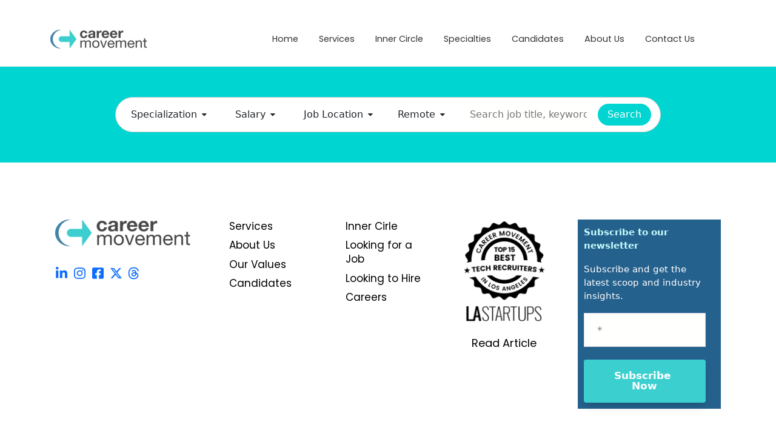

--- FILE ---
content_type: text/html; charset=UTF-8
request_url: https://careermovement.com/jobs?Title=&Location=Dallas
body_size: 17756
content:
<!doctype html><html lang="en"><head>
    <meta charset="utf-8">
    <title>Jobs</title>
		
		  <link rel="shortcut icon" href="https://careermovement.com/hubfs/cm%20icon.jpg">
		
    <meta name="description" content="View the latest job openings available through Career Movement. Apply today and take the next step in your career journey.">
    
		
    
<meta name="viewport" content="width=device-width, initial-scale=1">

    
    <meta property="og:description" content="View the latest job openings available through Career Movement. Apply today and take the next step in your career journey.">
    <meta property="og:title" content="Jobs">
    <meta name="twitter:description" content="View the latest job openings available through Career Movement. Apply today and take the next step in your career journey.">
    <meta name="twitter:title" content="Jobs">

    

    
    <style>
a.cta_button{-moz-box-sizing:content-box !important;-webkit-box-sizing:content-box !important;box-sizing:content-box !important;vertical-align:middle}.hs-breadcrumb-menu{list-style-type:none;margin:0px 0px 0px 0px;padding:0px 0px 0px 0px}.hs-breadcrumb-menu-item{float:left;padding:10px 0px 10px 10px}.hs-breadcrumb-menu-divider:before{content:'›';padding-left:10px}.hs-featured-image-link{border:0}.hs-featured-image{float:right;margin:0 0 20px 20px;max-width:50%}@media (max-width: 568px){.hs-featured-image{float:none;margin:0;width:100%;max-width:100%}}.hs-screen-reader-text{clip:rect(1px, 1px, 1px, 1px);height:1px;overflow:hidden;position:absolute !important;width:1px}
</style>

<link rel="stylesheet" href="https://careermovement.com/hubfs/hub_generated/template_assets/1/186295109526/1768265686923/template_main.min.css">
<link rel="stylesheet" href="https://cdnjs.cloudflare.com/ajax/libs/font-awesome/5.15.1/css/all.min.css">
<link rel="stylesheet" href="https://careermovement.com/hubfs/hub_generated/template_assets/1/186317730727/1768265680413/template_child.min.css">
<link rel="stylesheet" href="https://7052064.fs1.hubspotusercontent-na1.net/hubfs/7052064/hub_generated/module_assets/1/-2712622/1768256384647/module_search_input.min.css">

<style>
  #hs_cos_wrapper_site_search .hs-search-field__bar>form { border-radius:px; }

#hs_cos_wrapper_site_search .hs-search-field__bar>form>label {}

#hs_cos_wrapper_site_search .hs-search-field__bar>form>.hs-search-field__input { border-radius:px; }

#hs_cos_wrapper_site_search .hs-search-field__button { border-radius:px; }

#hs_cos_wrapper_site_search .hs-search-field__button:hover,
#hs_cos_wrapper_site_search .hs-search-field__button:focus {}

#hs_cos_wrapper_site_search .hs-search-field__button:active {}

#hs_cos_wrapper_site_search .hs-search-field--open .hs-search-field__suggestions { border-radius:px; }

#hs_cos_wrapper_site_search .hs-search-field--open .hs-search-field__suggestions a {}

#hs_cos_wrapper_site_search .hs-search-field--open .hs-search-field__suggestions a:hover {}

</style>

<style>
  @font-face {
    font-family: "Roboto";
    font-weight: 400;
    font-style: normal;
    font-display: swap;
    src: url("/_hcms/googlefonts/Roboto/regular.woff2") format("woff2"), url("/_hcms/googlefonts/Roboto/regular.woff") format("woff");
  }
  @font-face {
    font-family: "Roboto";
    font-weight: 700;
    font-style: normal;
    font-display: swap;
    src: url("/_hcms/googlefonts/Roboto/700.woff2") format("woff2"), url("/_hcms/googlefonts/Roboto/700.woff") format("woff");
  }
  @font-face {
    font-family: "Roboto";
    font-weight: 700;
    font-style: normal;
    font-display: swap;
    src: url("/_hcms/googlefonts/Roboto/700.woff2") format("woff2"), url("/_hcms/googlefonts/Roboto/700.woff") format("woff");
  }
  @font-face {
    font-family: "Source Serif Pro";
    font-weight: 400;
    font-style: normal;
    font-display: swap;
    src: url("/_hcms/googlefonts/Source_Serif_Pro/regular.woff2") format("woff2"), url("/_hcms/googlefonts/Source_Serif_Pro/regular.woff") format("woff");
  }
  @font-face {
    font-family: "Source Serif Pro";
    font-weight: 700;
    font-style: normal;
    font-display: swap;
    src: url("/_hcms/googlefonts/Source_Serif_Pro/700.woff2") format("woff2"), url("/_hcms/googlefonts/Source_Serif_Pro/700.woff") format("woff");
  }
  @font-face {
    font-family: "Poppins";
    font-weight: 500;
    font-style: normal;
    font-display: swap;
    src: url("/_hcms/googlefonts/Poppins/500.woff2") format("woff2"), url("/_hcms/googlefonts/Poppins/500.woff") format("woff");
  }
  @font-face {
    font-family: "Poppins";
    font-weight: 400;
    font-style: normal;
    font-display: swap;
    src: url("/_hcms/googlefonts/Poppins/regular.woff2") format("woff2"), url("/_hcms/googlefonts/Poppins/regular.woff") format("woff");
  }
  @font-face {
    font-family: "Poppins";
    font-weight: 700;
    font-style: normal;
    font-display: swap;
    src: url("/_hcms/googlefonts/Poppins/700.woff2") format("woff2"), url("/_hcms/googlefonts/Poppins/700.woff") format("woff");
  }
</style>

<!-- Editor Styles -->
<style id="hs_editor_style" type="text/css">
.footer-global-row-0-force-full-width-section > .row-fluid {
  max-width: none !important;
}
/* HubSpot Non-stacked Media Query Styles */
@media (min-width:768px) {
  .footer-global-row-0-vertical-alignment > .row-fluid {
    display: -ms-flexbox !important;
    -ms-flex-direction: row;
    display: flex !important;
    flex-direction: row;
  }
  .footer-global-module-1-vertical-alignment {
    display: -ms-flexbox !important;
    -ms-flex-direction: column !important;
    -ms-flex-pack: center !important;
    display: flex !important;
    flex-direction: column !important;
    justify-content: center !important;
  }
  .footer-global-module-1-vertical-alignment > div {
    flex-shrink: 0 !important;
  }
}
/* HubSpot Styles (default) */
.footer-global-row-0-padding {
  padding-top: 0px !important;
  padding-bottom: 0px !important;
  padding-left: 0px !important;
  padding-right: 0px !important;
}
</style>
    
  <script data-search_input-config="config_site_search" type="application/json">
  {
    "autosuggest_results_message": "Results for \u201C[[search_term]]\u201D",
    "autosuggest_no_results_message": "There are no autosuggest results for \u201C[[search_term]]\u201D",
    "sr_empty_search_field_message": "There are no suggestions because the search field is empty.",
    "sr_autosuggest_results_message": "There are currently [[number_of_results]] auto-suggested results for [[search_term]]. Navigate to the results list by pressing the down arrow key, or press return to search for all results.",
    "sr_search_field_aria_label": "This is a search field with an auto-suggest feature attached.",
    "sr_search_button_aria_label": "Search"
  }
  </script>

  <script id="hs-search-input__valid-content-types" type="application/json">
    [
      
        "SITE_PAGE",
      
        "LANDING_PAGE",
      
        "BLOG_POST",
      
        "LISTING_PAGE",
      
        "KNOWLEDGE_ARTICLE",
      
        "HS_CASE_STUDY"
      
    ]
  </script>


    
    <link rel="canonical" href="https://careermovement.com/jobs">

<!-- Google tag (gtag.js) -->
<script async src="https://www.googletagmanager.com/gtag/js?id=G-2ZSY7Y5QNH"></script>
<script>
  window.dataLayer = window.dataLayer || [];
  function gtag(){dataLayer.push(arguments);}
  gtag('js', new Date());

  gtag('config', 'G-2ZSY7Y5QNH');
</script>

<style>
  .card-hover:hover {
    background-color: #c5fbfb;
  }
  
  .icon-box-module.card-hover {
  cursor: pointer;
}

  
</style>
<meta property="og:image" content="https://careermovement.com/hubfs/AI-Generated%20Media/Images/View%20the%20latest%20job%20openings%20available%20through%20Career%20Movement%20Apply%20today%20and%20take%20the%20next%20step%20in%20your%20career%20journey.jpeg">
<meta property="og:image:width" content="1024">
<meta property="og:image:height" content="1024">

<meta name="twitter:image" content="https://careermovement.com/hubfs/AI-Generated%20Media/Images/View%20the%20latest%20job%20openings%20available%20through%20Career%20Movement%20Apply%20today%20and%20take%20the%20next%20step%20in%20your%20career%20journey.jpeg">


<meta property="og:url" content="https://careermovement.com/jobs">
<meta name="twitter:card" content="summary_large_image">
<meta http-equiv="content-language" content="en">





<style>
a[href="https://careermovement.com/jobs"] {
  display: none !important;
}
</style>

  <meta name="generator" content="HubSpot"></head>
	
	
	
	
	
	
	
	
	

	
	
	  
	
	
		
  <body class="template-header-default">
    <div class="body-wrapper   hs-content-id-186810478705 hs-site-page page ">
		  
			
			<div data-global-resource-path="Career_Movement_Hatch/templates/partials/header.html">
  <a href="#main-content" class="header_skip">Skip to content</a>

 


  

		

  













<header>
	
	
		
	
	
	
	
	<div class="header header-sticky-scroll border-b bg-white text-default">
		<div class="container h-full">
			<div class="flex items-stretch justify-between h-full">
				<div class="flex items-center py-2">
					<div class="header-logo">
						
						<a href="//careermovement.com/?hsLang=en" id="hs-link-hatch_header_" style="border-width:0px;border:0px;"><img src="https://careermovement.com/hs-fs/hubfs/Logos/career_movement_logo.png?width=161&amp;height=32&amp;name=career_movement_logo.png" class="hs-image-widget " height="32" style="height: auto;width:161px;border-width:0px;border:0px;" width="161" alt="career_movement_logo" title="career_movement_logo" loading="" srcset="https://careermovement.com/hs-fs/hubfs/Logos/career_movement_logo.png?width=81&amp;height=16&amp;name=career_movement_logo.png 81w, https://careermovement.com/hs-fs/hubfs/Logos/career_movement_logo.png?width=161&amp;height=32&amp;name=career_movement_logo.png 161w, https://careermovement.com/hs-fs/hubfs/Logos/career_movement_logo.png?width=242&amp;height=48&amp;name=career_movement_logo.png 242w, https://careermovement.com/hs-fs/hubfs/Logos/career_movement_logo.png?width=322&amp;height=64&amp;name=career_movement_logo.png 322w, https://careermovement.com/hs-fs/hubfs/Logos/career_movement_logo.png?width=403&amp;height=80&amp;name=career_movement_logo.png 403w, https://careermovement.com/hs-fs/hubfs/Logos/career_movement_logo.png?width=483&amp;height=96&amp;name=career_movement_logo.png 483w" sizes="(max-width: 161px) 100vw, 161px"></a>
					</div>
					<div class="header-inverted-logo">
						
						<a href="//careermovement.com/?hsLang=en" id="hs-link-hatch_header_" style="border-width:0px;border:0px;"><img src="https://careermovement.com/hs-fs/hubfs/careermovement-logo.png?width=161&amp;height=32&amp;name=careermovement-logo.png" class="hs-image-widget " height="32" style="height: auto;width:161px;border-width:0px;border:0px;" width="161" alt="careermovement-logo" title="careermovement-logo" loading="" srcset="https://careermovement.com/hs-fs/hubfs/careermovement-logo.png?width=81&amp;height=16&amp;name=careermovement-logo.png 81w, https://careermovement.com/hs-fs/hubfs/careermovement-logo.png?width=161&amp;height=32&amp;name=careermovement-logo.png 161w, https://careermovement.com/hs-fs/hubfs/careermovement-logo.png?width=242&amp;height=48&amp;name=careermovement-logo.png 242w, https://careermovement.com/hs-fs/hubfs/careermovement-logo.png?width=322&amp;height=64&amp;name=careermovement-logo.png 322w, https://careermovement.com/hs-fs/hubfs/careermovement-logo.png?width=403&amp;height=80&amp;name=careermovement-logo.png 403w, https://careermovement.com/hs-fs/hubfs/careermovement-logo.png?width=483&amp;height=96&amp;name=careermovement-logo.png 483w" sizes="(max-width: 161px) 100vw, 161px"></a>
					</div>
				</div>
				<div class="header-menu inline-flex items-center mb:ml-4 flex-row-reverse ds:flex-row">
					
					
						<div class="hs-menu-wrapper tb:mr-8">

							
							<ul>
								
								
								  
									<li class="hs-menu-item hs-menu-depth-1   "><a href="https://careermovement.com">Home</a>
										
										
										
	
	
	

									</li>
								
								  
									<li class="hs-menu-item hs-menu-depth-1  hs-item-has-children "><a href="https://careermovement.com/services">Services</a>
										
										
											<ul class="hs-menu-children-wrapper">
												
													<li class="hs-menu-item hs-menu-depth-2  "><a href="https://careermovement.com/services#contingency-search">Contingency</a>
														
												  </li>
												
													<li class="hs-menu-item hs-menu-depth-2  "><a href="https://careermovement.com/services#retained-search">Retained</a>
														
												  </li>
												
													<li class="hs-menu-item hs-menu-depth-2  "><a href="https://careermovement.com/services#contract-temporary-hire">Contract / Temporary Hire</a>
														
												  </li>
												
											</ul>
										
										
	
	
	

									</li>
								
								  
									<li class="hs-menu-item hs-menu-depth-1   "><a href="https://careermovement.com/inner-circle">Inner Circle</a>
										
										
										
	
	
	

									</li>
								
								  
									<li class="hs-menu-item hs-menu-depth-1  hs-item-has-children "><a href="">Specialties</a>
										
										
											<ul class="hs-menu-children-wrapper">
												
													<li class="hs-menu-item hs-menu-depth-2  "><a href="https://careermovement.com/tech">Technology</a>
														
												  </li>
												
													<li class="hs-menu-item hs-menu-depth-2  "><a href="https://careermovement.com/finance">Finance</a>
														
												  </li>
												
													<li class="hs-menu-item hs-menu-depth-2  "><a href="https://careermovement.com/legal">Legal</a>
														
												  </li>
												
													<li class="hs-menu-item hs-menu-depth-2  "><a href="https://careermovement.com/sales">Sales</a>
														
												  </li>
												
											</ul>
										
										
	
	
	

									</li>
								
								  
									<li class="hs-menu-item hs-menu-depth-1   "><a href="https://careermovement.com/candidates">Candidates</a>
										
										
										
	
	
	

									</li>
								
								  
									<li class="hs-menu-item hs-menu-depth-1  hs-item-has-children "><a href="https://careermovement.com/about-us">About Us</a>
										
										
											<ul class="hs-menu-children-wrapper">
												
													<li class="hs-menu-item hs-menu-depth-2  "><a href="https://careermovement.com/about-us">About Us</a>
														
												  </li>
												
													<li class="hs-menu-item hs-menu-depth-2  "><a href="https://careermovement.com/our-values">Our Values</a>
														
												  </li>
												
											</ul>
										
										
	
	
	

									</li>
								
								  
									<li class="hs-menu-item hs-menu-depth-1  hs-item-has-children "><a href="https://careermovement.com/about-us">Contact Us</a>
										
										
											<ul class="hs-menu-children-wrapper">
												
													<li class="hs-menu-item hs-menu-depth-2  "><a href="https://43896045.hs-sites.com/hiring">I'm Hiring</a>
														
												  </li>
												
													<li class="hs-menu-item hs-menu-depth-2  "><a href="https://careermovement.com/looking-for-a-job">I’m a Jobseeker</a>
														
												  </li>
												
											</ul>
										
										
	
	
	

									</li>
								
								
								<li class="tb:hidden">
									
									  <a href="https://careermovement.com/jobs" class="btn btn-m btn-solid btn-primary text-white fill-white">Job Search</a>
									
								</li>
								
							</ul>
							
						</div>
					
					
					<div class="header-menu-right flex items-center py-4">
						
							<div class="header_language-switcher-wrapper"></div>
						
						
            
							
								<a href="https://careermovement.com/jobs" class="btn btn-m btn-solid btn-primary text-white fill-white ml-4 tb:ml-12 hidden ds:block">Job Search</a>
							
						
					</div>
					
				</div>
			</div>
		</div>
	</div>
	

</header>

		
			<div class="header-hidden hidden">
				
			</div>

			<div class="header-search-trigger flex items-center hidden">
				<svg version="1.0" xmlns="http://www.w3.org/2000/svg" viewbox="0 0 512 512" aria-hidden="true"><g id="search1_layer"><path d="M505 442.7L405.3 343c-4.5-4.5-10.6-7-17-7H372c27.6-35.3 44-79.7 44-128C416 93.1 322.9 0 208 0S0 93.1 0 208s93.1 208 208 208c48.3 0 92.7-16.4 128-44v16.3c0 6.4 2.5 12.5 7 17l99.7 99.7c9.4 9.4 24.6 9.4 33.9 0l28.3-28.3c9.4-9.4 9.4-24.6.1-34zM208 336c-70.7 0-128-57.2-128-128 0-70.7 57.2-128 128-128 70.7 0 128 57.2 128 128 0 70.7-57.2 128-128 128z" /></g></svg>
			</div>

			<div class="header-search">
				<div class="relative">
					<div class="header-search_top block absolute">
						<div class="header-search-close">
							<div class="hamburger hamburger--slider js-hamburger is-active flex items-center justify-center h-full">
								<div class="hamburger-box">
									<div class="hamburger-inner"></div>
								</div>
							</div>
						</div>
					</div>
					<div id="hs_cos_wrapper_site_search" class="hs_cos_wrapper hs_cos_wrapper_widget hs_cos_wrapper_type_module" style="" data-hs-cos-general-type="widget" data-hs-cos-type="module">












  












<div class="hs-search-field">
    <div class="hs-search-field__bar hs-search-field__bar--button-inline  ">
      <form data-hs-do-not-collect="true" class="hs-search-field__form" action="/hs-search-results">

        <label class="hs-search-field__label show-for-sr" for="site_search-input">This is a search field with an auto-suggest feature attached.</label>

        <input role="combobox" aria-expanded="false" aria-controls="autocomplete-results" aria-label="This is a search field with an auto-suggest feature attached." type="search" class="hs-search-field__input" id="site_search-input" name="q" autocomplete="off" aria-autocomplete="list" placeholder="Search">

        
          
            <input type="hidden" name="type" value="SITE_PAGE">
          
        
          
        
          
            <input type="hidden" name="type" value="BLOG_POST">
          
        
          
            <input type="hidden" name="type" value="LISTING_PAGE">
          
        
          
        
          
        

        

        <button class="hs-search-field__button " aria-label="Search"> </button>
        <div class="hs-search-field__suggestions-container ">
          <ul id="autocomplete-results" role="listbox" aria-label="term" class="hs-search-field__suggestions">
            
              <li role="option" tabindex="-1" aria-posinset="1" aria-setsize="0" class="results-for show-for-sr">There are no suggestions because the search field is empty.</li>
            
          </ul>
        </div>
      </form>
    </div>
    <div id="sr-messenger" class="hs-search-sr-message-container show-for-sr" role="status" aria-live="polite" aria-atomic="true">
    </div>
</div>

</div>
				</div>
			</div>

		
	

</div>
			
			
			<div id="main-content">
				


  
    <meta charset="utf-8">
    <meta name="viewport" content="width=device-width, initial-scale=1">
    <!-- Load jQuery synchronously -->
    <script src="https://code.jquery.com/jquery-3.6.0.min.js"></script>
    <!-- Optionally call noConflict if needed -->
    <script>
      var $j = jQuery.noConflict();
    </script>

    <!-- Include Select2 CSS (if needed) -->
    <link href="https://cdn.jsdelivr.net/npm/select2@4.1.0-rc.0/dist/css/select2.min.css" rel="stylesheet">
    <!-- Bootstrap 5.2 CSS -->
    <link href="https://cdn.jsdelivr.net/npm/bootstrap@5.2.0/dist/css/bootstrap.min.css" rel="stylesheet">
    <!-- Bootstrap-select CSS -->
    <link rel="stylesheet" href="https://cdn.jsdelivr.net/npm/bootstrap-select@1.14.0-beta2/dist/css/bootstrap-select.min.css">
    <!-- Bootstrap Icons -->
    <link href="https://cdn.jsdelivr.net/npm/bootstrap-icons@1.8.1/font/bootstrap-icons.css" rel="stylesheet">
    <!-- Font Awesome for icons -->
    <link rel="stylesheet" href="https://cdnjs.cloudflare.com/ajax/libs/font-awesome/4.7.0/css/font-awesome.min.css">

    <style>
      .page-link {
        color: #000 !important;
      }
      body {
        margin-top: 20px;
      }
      /**************************************************
       * NEW STYLES for combined filters + search bar
       **************************************************/
      #filtersAndSearchContainer {
        max-width: 900px;
        margin: 0 auto;
        display: flex;
        flex-wrap: wrap;
        align-items: center;
        background: #fff;
        border: 1px solid #ccc;
        border-radius: 999px;
        padding: 5px 10px;
      }
      .filter-item {
        position: relative;
        margin: 5px;
      }
      .dropdown-toggle {
        border: none;
        background: transparent;
        padding: 6px 10px;
        border-radius: 999px;
        cursor: pointer;
        display: flex;
        align-items: center;
        justify-content: center;
        text-align: center;
        font-size: 0.95rem;
        min-width: 120px;
        transition: border-color 0.3s, box-shadow 0.3s;
      }
      .dropdown-toggle.filter-changed {
        border: 1px solid #00d5d1 !important;
        box-shadow: 0 0 0 1px #00d5d1;
        border-radius: 999px;
      }
      .dropdown-toggle::after {
        content: none !important;
      }
      .dropdown-toggle i.fa-caret-down {
        margin-left: 8px;
        font-size: 0.8rem;
      }
      .dropdown-menu {
        position: absolute;
        top: calc(100% + 4px);
        left: 0;
        background: #fff;
        border: 1px solid #ccc;
        border-radius: 6px;
        padding: 10px;
        display: none;
        z-index: 1000;
        max-height: 300px;
        overflow-y: auto;
      }
      .dropdown-menu label {
        display: block;
        padding: 5px;
        cursor: pointer;
        white-space: nowrap;
      }
      .dropdown-menu label:hover {
        background: #f0f0f0;
      }
      .dropdown-menu label.city-option,
      .dropdown-menu label.work-option {
        margin-left: 20px;
      }
      #jobSearchBar {
        display: flex;
        align-items: center;
        margin: 5px;
        flex: 1;
      }
      #jobSearchInput {
        border: none;
        outline: none;
        width: 100%;
        padding: 6px 10px;
        border-radius: 999px;
        font-size: 0.95rem;
      }
      #searchButton {
        background-color: #00d5d1;
        color: #fff;
        border: none;
        border-radius: 999px;
        padding: 6px 16px;
        font-size: 0.95rem;
        cursor: pointer;
        margin-left: 8px;
      }
      .filter-container{
        background-color: #00d5d1;
        padding-top: 50px;
        padding-bottom: 50px;
      }
      /**************************************************
       * STYLES FOR THE JOB CARDS AND OTHER CONTENT
       **************************************************/
      .job-card {
        position: relative;
        transition: transform 0.3s ease, box-shadow 0.3s ease;
        max-width: 708px;
        margin-left: auto;
        margin-right: auto;
      }
      .job-card:hover {
        transform: translateY(-5px);
        box-shadow: 0 4px 15px rgba(0, 0, 0, 0.2);
      }
      .job-title {
        color: #000;
      }
      .job-card:hover .job-title {
        color: #00d5d1;
      }
      .job-title-link {
        text-decoration: none;
        color: inherit;
      }
      .job-title-link:hover,
      .job-title-link:focus,
      .job-title-link:active {
        text-decoration: none;
        color: inherit;
      }
      .shadow {
        box-shadow: 0 0 3px rgba(53, 64, 78, 0.2) !important;
      }
      .rounded {
        border-radius: 5px !important;
      }
      .bg-light {
        background-color: #f7f8fa !important;
      }
      .highlight {
        background-color: yellow;
      }
      .pagination li a,
      .pagination li span {
        color: #ED5E21;
      }
      .mb-2 {
        margin-bottom: 0.5rem !important;
      }
      .mb-3 {
        margin-bottom: 1rem !important;
      }
      .badge {
        padding: 5px 8px;
        border-radius: 6px;
        letter-spacing: 0.5px;
        font-size: 12px;
        margin-right: 5px;
      }
      .badge.featured-emblem {
        position: absolute;
        top: 10px;
        right: 10px;
        font-size: 0.75rem;
        color: #fff;
        background: #4383a6;
        padding: 6px 8px;
      }
      .btn {
        padding: 8px 20px;
        font-size: 16px;
        letter-spacing: 0.5px;
        font-weight: 600;
        border-radius: 5px;
        transition: all 0.3s;
      }
      a {
        text-decoration: none;
      }
      #popupOverlay {
        display: none;
        position: fixed;
        top: 0; left: 0;
        width: 100%; height: 100%;
        background: rgba(0, 0, 0, 0.5);
        z-index: 999;
      }
      #jobDetailModal {
        display: none;
        position: fixed;
        top: 50%; left: 50%;
        transform: translate(-50%, -50%);
        background: #fff;
        width: 90%;
        max-width: 900px;
        height: 80%;
        z-index: 1000;
        padding: 20px;
        box-sizing: border-box;
        border-radius: 8px;
        overflow: hidden;
      }
      #closeModal {
        float: right;
        margin-bottom: 10px;
        background: #00d5d1;
        color: #fff;
        border: none;
        padding: 8px 12px;
        cursor: pointer;
        border-radius: 4px;
      }
      #closeModal:hover {
        background-color: black;
      }
      #jobDetailIframe {
        width: 100%;
        height: calc(100% - 40px);
        border: none;
      }
      .job-meta {
        display: flex;
        justify-content: space-between;
        align-items: center;
        margin-top: 15px;
        border-top: 1px solid #e0e0e0;
        padding-top: 10px;
        flex-wrap: wrap;
      }
      .job-meta-left,
      .job-meta-right {
        display: flex;
        align-items: center;
        flex-wrap: wrap;
      }
      .job-meta-left .job-salary,
      .job-meta-right .job-posted {
        margin-right: 15px;
      }
      .job-meta i {
        margin-right: 5px;
        vertical-align: middle;
      }
      @media (max-width: 576px) {
        #filtersAndSearchContainer {
          flex-direction: column;
          border-radius: 15px;
        }
        .filter-item,
        #jobSearchBar {
          margin: 5px 0;
          width: 100%;
        }
      }
    </style>
  


  <div class="filter-container">
    <div id="filtersAndSearchContainer">
      <div class="dropdown filter-item" id="specialtyDropdownContainer">
        <div class="dropdown-toggle" id="specialtySelected" onclick="toggleDropdown('specialtyDropdownMenu')">
          Specialization
          <i class="fa fa-caret-down"></i>
        </div>
        <div class="dropdown-menu" id="specialtyDropdownMenu">
          <label>
            <input type="checkbox" name="specialty" value="All" checked>
            All
          </label>
          <label>
            <input type="checkbox" name="specialty" value="Accounting &amp; Finance">
            Accounting &amp; Finance
          </label>
          <label>
            <input type="checkbox" name="specialty" value="Sales &amp; Marketing">
            Sales &amp; Marketing
          </label>
          <label>
            <input type="checkbox" name="specialty" value="Technology">
            Technology
          </label>
          <label>
            <input type="checkbox" name="specialty" value="Executive">
            Executive
          </label>
          <label>
            <input type="checkbox" name="specialty" value="Legal">
            Legal
          </label>
          <!-- New checkbox for Other specialization -->
          <label>
            <input type="checkbox" name="specialty" value="Other">
            Other
          </label>
        </div>
      </div>

      <div class="dropdown filter-item" id="salaryDropdownContainer">
        <div class="dropdown-toggle" id="salarySelected" onclick="toggleDropdown('salaryDropdownMenu')">
          Salary
          <i class="fa fa-caret-down"></i>
        </div>
        <div class="dropdown-menu" id="salaryDropdownMenu">
          <label>
            <input type="checkbox" name="salary" value="All" checked>
            All
          </label>
          <label>
            <input type="checkbox" name="salary" value="$50,000+">
            $50,000+
          </label>
          <label>
            <input type="checkbox" name="salary" value="$75,000+">
            $75,000+
          </label>
          <label>
            <input type="checkbox" name="salary" value="$100,000+">
            $100,000+
          </label>
          <label>
            <input type="checkbox" name="salary" value="$120,000+">
            $120,000+
          </label>
          <label>
            <input type="checkbox" name="salary" value="$150,000+">
            $150,000+
          </label>
        </div>
      </div>

      <div class="dropdown filter-item" id="locationDropdownContainer">
        <div class="dropdown-toggle" id="locationSelected" onclick="toggleDropdown('locationDropdownMenu')">
          Job Location
          <i class="fa fa-caret-down"></i>
        </div>
        <div class="dropdown-menu" id="locationDropdownMenu">
          <!-- Dynamic location filters with counts will be populated here -->
        </div>
      </div>

      <div class="dropdown filter-item" id="workLocationDropdownContainer">
        <div class="dropdown-toggle" id="workLocationSelected" onclick="toggleDropdown('workLocationDropdownMenu')">
          Remote
          <i class="fa fa-caret-down"></i>
        </div>
        <div class="dropdown-menu" id="workLocationDropdownMenu">
          <label>
            <input type="checkbox" name="workLocation" value="All" checked>
            All
          </label>
          <label>
            <input type="checkbox" name="workLocation" value="On-site">
            On-site
          </label>
          <label>
            <input type="checkbox" name="workLocation" value="Hybrid">
            Hybrid
          </label>
          <label>
            <input type="checkbox" name="workLocation" value="Remote">
            Remote
          </label>
        </div>
      </div>

      <div id="jobSearchBar">
        <input type="text" id="jobSearchInput" placeholder="Search job title, keyword, etc.">
        <button id="searchButton">Search</button>
      </div>
    </div>
  </div>
  <div class="container" style="padding-left:15px; padding-right:15px;">
    <div class="row">
      <div class="col-12 mt-4 pt-2">
        <div id="cr-main-widget" data-org_name="careermovement" data-config="pw_ShowOnly=all;
             pw_ShowJobsAs=list;
             pw_GroupJobsBy=none;
             pw_ShowLocationFilter=true;
             pw_ShowTagsFilter=true;
             pw_HyperlinksOpenAs=_self;"></div>
        <div id="paginationContainer" class="mt-4"></div>
      </div>
    </div>

    <div class="col-12 mt-4 pt-2 d-block d-md-none text-center">
      <a href="#" class="btn btn-primary">View more Jobs 
        <svg xmlns="http://www.w3.org/2000/svg" width="24" height="24" fill="none" stroke="currentColor" stroke-width="2" stroke-linecap="round" stroke-linejoin="round">
          <line x1="5" y1="12" x2="19" y2="12"></line>
          <polyline points="12 5 19 12 12 19"></polyline>
        </svg>
      </a>
    </div>
  </div>

  <div id="popupOverlay"></div>
  <div id="jobDetailModal">
    <button id="closeModal">Close</button>
    <iframe id="jobDetailIframe"></iframe>
  </div>

  <!-- Load additional libraries -->
  <script type="text/javascript" src="https://app.crelate.com/dist/candidateportal/libs-widget.all.min.js?v=1741019898"></script>
  <script src="https://cdn.jsdelivr.net/npm/bootstrap-select@1.14.0-beta2/dist/js/bootstrap-select.min.js"></script>

  <!-- MAIN SCRIPT: All the job filtering + pagination logic -->
  <script>
    // Map state abbreviations to full names
    const stateNames = {
      "AL": "Alabama", "AK": "Alaska", "AZ": "Arizona", "AR": "Arkansas",
      "CA": "California", "CO": "Colorado", "CT": "Connecticut", "DE": "Delaware",
      "FL": "Florida", "GA": "Georgia", "HI": "Hawaii", "ID": "Idaho",
      "IL": "Illinois", "IN": "Indiana", "IA": "Iowa", "KS": "Kansas",
      "KY": "Kentucky", "LA": "Louisiana", "ME": "Maine", "MD": "Maryland",
      "MA": "Massachusetts", "MI": "Michigan", "MN": "Minnesota", "MS": "Mississippi",
      "MO": "Missouri", "MT": "Montana", "NE": "Nebraska", "NV": "Nevada",
      "NH": "New Hampshire", "NJ": "New Jersey", "NM": "New Mexico", "NY": "New York",
      "NC": "North Carolina", "ND": "North Dakota", "OH": "Ohio", "OK": "Oklahoma",
      "OR": "Oregon", "PA": "Pennsylvania", "RI": "Rhode Island", "SC": "South Carolina",
      "SD": "South Dakota", "TN": "Tennessee", "TX": "Texas", "UT": "Utah",
      "VT": "Vermont", "VA": "Virginia", "WA": "Washington", "WV": "West Virginia",
      "WI": "Wisconsin", "WY": "Wyoming"
    };

    // Helper: extract a numeric salary from a string (e.g., "$120,000+" => 120000)
    function extractSalary(salaryStr) {
      if (!salaryStr) return 0;
      let match = salaryStr.match(/[\d,]+/);
      if (match) {
        return parseInt(match[0].replace(/,/g, ''));
      }
      return 0;
    }

    function toggleDropdown(menuId) {
      var menu = document.getElementById(menuId);
      menu.style.display = (menu.style.display === "block") ? "none" : "block";
    }

    // Helper function to get filtered jobs excluding one filter group.
    function getFilteredJobs(excludeGroup) {
      let searchQuery = $j("#jobSearchInput").val().toLowerCase();
      let selectedSpecialties = $j("input[name='specialty']:checked").map(function(){ return this.value; }).get();
      let selectedSalaries = $j("input[name='salary']:checked").map(function(){ return this.value; }).get();
      let selectedLocations = $j("input[name='location']:checked").map(function(){ return this.value; }).get();
      let selectedWorkLocations = $j("input[name='workLocation']:checked").map(function(){ return this.value; }).get();

      return window.allJobs.filter(function(job) {
        let match = true;
        if (searchQuery) {
          let combined = (job.jobTitle + " " + job.jobDescription + " " + job.metadata).toLowerCase();
          if (combined.indexOf(searchQuery) === -1) match = false;
        }
        if (excludeGroup !== "specialty") {
          if (!selectedSpecialties.includes("All")) {
            let specs = selectedSpecialties.map(s => s.toLowerCase());
            if (!specs.includes(job.specialization.toLowerCase())) {
              match = false;
            }
          }
        }
        if (excludeGroup !== "salary") {
          if (!selectedSalaries.includes("All")) {
            let jobSalary = extractSalary(job.salaryRange);
            let salaryMatch = false;
            for (let s of selectedSalaries) {
              if (s !== "All") {
                let threshold = extractSalary(s);
                if (jobSalary >= threshold) {
                  salaryMatch = true;
                  break;
                }
              }
            }
            if (!salaryMatch) match = false;
          }
        }
        if (excludeGroup !== "location") {
          if (!selectedLocations.includes("All")) {
            let locs = selectedLocations.map(l => l.toLowerCase());
            if (!(locs.includes(job.state.toLowerCase()) || locs.includes(job.city.toLowerCase()))) {
              match = false;
            }
          }
        }
        if (excludeGroup !== "workLocation") {
          if (!selectedWorkLocations.includes("All")) {
            let workLocs = selectedWorkLocations.map(w => w.toLowerCase());
            if (!workLocs.includes(job.workLocation.toLowerCase())) {
              match = false;
            }
          }
        }
        return match;
      });
    }

    $j(document).ready(function() {
      $j("#cr-main-widget").hide();

      // Variable to hold the effective salary threshold set by the user.
      let effectiveSalaryThreshold = null;

      // Real time search: trigger filtering on keyup and on Search button click
      $j("#jobSearchInput").on("keyup", function() {
        window.currentPage = 1;
        filterAndRenderJobs();
      });
      $j("#searchButton").on("click", function() {
        window.currentPage = 1;
        filterAndRenderJobs();
      });

      function highlightText(text, query) {
        if (!query) return text;
        const words = query.trim().split(/\s+/).filter(Boolean);
        if (!words.length) return text;
        const pattern = new RegExp('(' + words.join('|') + ')', 'gi');
        return text.replace(pattern, '<span class="highlight">$1</span>');
      }

      function updateFilterToggleHighlight(filterName) {
        const checkboxes = $j(`input[name='${filterName}']:checked`);
        const toggleElement = document.getElementById(filterName + "Selected");
        if(!toggleElement) return;
        if(checkboxes.length === 1 && checkboxes.val() === "All") {
          toggleElement.classList.remove("filter-changed");
        } else {
          toggleElement.classList.add("filter-changed");
        }
      }

      $j(document).on("change", "input[name='specialty']", function(e) {
        e.stopPropagation();
        if (this.value === "All" && this.checked) {
          $j("input[name='specialty']").not(this).prop("checked", false);
        } else if (this.value !== "All" && this.checked) {
          $j("input[name='specialty'][value='All']").prop("checked", false);
        }
        if ($j("input[name='specialty']:checked").length === 0) {
           $j("input[name='specialty'][value='All']").prop("checked", true);
        }
        updateFilterToggleHighlight("specialty");
        window.currentPage = 1;
        filterAndRenderJobs();
      });

      $j(document).on("change", "input[name='salary']", function(e) {
        e.stopPropagation();
        if (this.value === "All") {
          if (this.checked) {
            // If "All" is selected, uncheck all non-All options and reset the threshold.
            $j("input[name='salary']").not(this).prop("checked", false);
            effectiveSalaryThreshold = null;
          }
        } else {
          // For any non-"All" option, set the effective threshold to its value.
          effectiveSalaryThreshold = extractSalary(this.value);
          // Uncheck the "All" option.
          $j("input[name='salary'][value='All']").prop("checked", false);
          // Update all non-All salary options: check those that are equal to or above the effective threshold,
          // uncheck those that are lower.
          $j("input[name='salary']").not("[value='All']").each(function() {
            let threshold = extractSalary(this.value);
            if (threshold >= effectiveSalaryThreshold) {
              $j(this).prop("checked", true);
            } else {
              $j(this).prop("checked", false);
            }
          });
        }
        updateFilterToggleHighlight("salary");
        window.currentPage = 1;
        filterAndRenderJobs();
      });

      $j(document).on("change", "input[name='location']", function(e) {
        e.stopPropagation();
        if (this.value === "All" && this.checked) {
          $j("input[name='location']").not(this).prop("checked", false);
        } else if (this.value !== "All" && this.checked) {
          $j("input[name='location'][value='All']").prop("checked", false);
        }
        if ($j("input[name='location']:checked").length === 0) {
           $j("input[name='location'][value='All']").prop("checked", true);
        }
        updateFilterToggleHighlight("location");
        window.currentPage = 1;
        filterAndRenderJobs();
      });

      $j(document).on("change", "input[name='workLocation']", function(e) {
        e.stopPropagation();
        if (this.value === "All" && this.checked) {
          $j("input[name='workLocation']").not(this).prop("checked", false);
        } else if (this.value !== "All" && this.checked) {
          $j("input[name='workLocation'][value='All']").prop("checked", false);
        }
        if ($j("input[name='workLocation']:checked").length === 0) {
           $j("input[name='workLocation'][value='All']").prop("checked", true);
        }
        updateFilterToggleHighlight("workLocation");
        window.currentPage = 1;
        filterAndRenderJobs();
      });

      document.addEventListener('click', function(event) {
        const checkContainers = [
          "specialtyDropdownContainer",
          "salaryDropdownContainer",
          "locationDropdownContainer",
          "workLocationDropdownContainer"
        ];
        checkContainers.forEach(containerId => {
          const container = document.getElementById(containerId);
          if (container && !container.contains(event.target)) {
            const menu = container.querySelector(".dropdown-menu");
            if (menu) menu.style.display = "none";
          }
        });
      });

      function waitForEmbed() {
        if ($j("#cr-main-widget .cr-job-item").length > 0) {
          processJobs();
        } else {
          setTimeout(waitForEmbed, 500);
        }
      }

      function processJobs() {
        let jobCardsData = [];
        $j("#cr-main-widget .cr-job-item").each(function() {
          let $job = $j(this);
          let $titleLink = $job.find('.cr-job-item-title a');
          let jobTitle = $titleLink.text().trim() || "Job Title";
          let jobLink = $titleLink.attr('href') || "#";
          let jobDescription = $job.find('.cr-item-description').text().trim() || "Job description not available.";
          let rawMetadata = $job.find('.cr-h4').text().trim() || "Location & Posted Date";
          let isFeatured = $job.find('.cr-job-item-featured').length > 0;
          rawMetadata = rawMetadata.replace(/Career Movement\s*-\s*/, '');

          let metadata = rawMetadata, tags = [];
          if (rawMetadata.indexOf("Tagged:") !== -1) {
            let parts = rawMetadata.split("Tagged:");
            metadata = parts[0].trim();
            let $tagDiv = $job.find("div:contains('Tagged:')").first();
            if ($tagDiv.length) {
              $tagDiv.find("span.cr-link").each(function() {
                tags.push($j(this).text().trim());
              });
            } else {
              let tagText = parts[1].trim();
              tags = tagText.split(/\s+/).filter(function(t) { return t.length > 0; });
            }
          }

          let locationPart = metadata.split("|")[0].trim();
          let locParts = locationPart.split(",");
          let city = locParts[0] ? locParts[0].trim() : "";
          if (!city || city.toLowerCase() === "null") {
            city = "Remote";
          }
          let stateAbbrev = locParts[1] ? locParts[1].trim() : "";
          let state = stateNames[stateAbbrev] || stateAbbrev;
          // If no state is provided, default state to city (e.g., "On-site" jobs)
          if (!state) {
            state = city;
          }

          let salaryRange = "No available salary range data";
          let postedDate = "";
          let postedTimestamp = 0;
          let metaParts = metadata.split("|");
          metaParts.forEach(function(part) {
            part = part.trim();
            if (part.startsWith("Posted")) {
              let dateStr = part.substring("Posted".length).trim();
              let dateObj = new Date(dateStr);
              if (!isNaN(dateObj.getTime())) {
                postedTimestamp = dateObj.getTime();
                postedDate = dateObj.toLocaleDateString('en-US', { year: 'numeric', month: 'long', day: 'numeric' });
              } else {
                postedDate = dateStr;
              }
            }
          });

          // Process tags for specialization, salary, and location
          $j.each(tags, function(i, tag) {
            let lower = tag.toLowerCase();
            if (lower.indexOf("specialization:") === 0) {
              let specialization = tag.split(":")[1].trim();
              // Check against known specializations; if not found, default to "Other"
              const knownSpecializations = ["Accounting & Finance", "Sales & Marketing", "Technology", "Executive", "Legal"];
              if (knownSpecializations.indexOf(specialization) === -1) {
                specialization = "Other";
              }
              tags.specialization = specialization;
            } else if (lower.indexOf("location:") === 0) {
              let workLocation = tag.split(":")[1].trim();
              tags.workLocation = workLocation;
            } else if (/^\d{1,3}(,\d{3})*(\+)?$/.test(tag.trim())) {
              // Pure numeric salary tag detected (e.g., "66,000" or "66,000+")
              let rawSalary = tag.trim().replace('+', '');
              let num = parseInt(rawSalary.replace(/,/g, ''));
              let formattedSalary = "$" + num.toLocaleString();
              if (tag.trim().endsWith("+")) {
                formattedSalary += "+";
              }
              salaryRange = formattedSalary;
            }
          });

          // Compute numeric salary and assign an exclusive salary bucket
          let numericSalary = extractSalary(salaryRange);
          let salaryBucket = "";
          if (numericSalary >= 150000) {
            salaryBucket = "$150,000+";
          } else if (numericSalary >= 120000) {
            salaryBucket = "$120,000+";
          } else if (numericSalary >= 100000) {
            salaryBucket = "$100,000+";
          } else if (numericSalary >= 75000) {
            salaryBucket = "$75,000+";
          } else if (numericSalary >= 50000) {
            salaryBucket = "$50,000+";
          }

          jobCardsData.push({
            jobTitle: jobTitle,
            jobLink: jobLink,
            jobDescription: jobDescription,
            metadata: metadata,
            tags: tags,
            specialization: tags.specialization || "",
            salaryRange: salaryRange,
            salaryBucket: salaryBucket,
            workLocation: tags.workLocation || "",
            city: city,
            state: state,
            postedDate: postedDate,
            postedTimestamp: postedTimestamp,
            featured: isFeatured
          });
        });

        // Exclude jobs tagged as internal
        jobCardsData = jobCardsData.filter(job => 
          !job.tags.some(tag => tag.toLowerCase().includes("internal job"))
        );

        $j("#cr-main-widget").empty();

        window.allJobs = jobCardsData;
        // Initially, the filtered jobs list is the same as the full list.
        window.filteredJobs = jobCardsData;
        window.pageSize = 10;
        window.currentPage = 1;

        renderJobs();
        attachClickInterceptor();
        updateFilterCounts();
        populateLocationFilters();
        updateWorkLocationStatic();
        // Trigger the default salary change event so that salary counts load on page load.
        $j("input[name='salary'][value='All']").trigger("change");

        $j("#cr-main-widget").show();
      }

      // Update filter counts dynamically based on the current filtered list.
      // For "specialty", if only "All" is selected, use the full job list.
      // For "salary", always use the jobs filtered by everything except salary.
      function updateFilterCounts() {
        let allJobs = window.allJobs || [];
        // Specialization counts
        let selectedSpecialties = $j("input[name='specialty']:checked").map(function(){ return this.value; }).get();
        let specJobs = (selectedSpecialties.length === 1 && selectedSpecialties[0] === "All") ? allJobs : getFilteredJobs("specialty");
        let specializationCounts = {};
        specJobs.forEach(function(job) {
          var spec = job.specialization || "";
          specializationCounts[spec] = (specializationCounts[spec] || 0) + 1;
        });
    
        $j("#specialtyDropdownContainer .dropdown-menu label").each(function() {
          var value = $j(this).find("input").val();
          var count = (value === "All") ? specJobs.length : (specializationCounts[value] || 0);
          $j(this).contents().filter(function(){ return this.nodeType === 3; }).remove();
          $j(this).append(" " + value + " (" + count + ")");
        });
    
        // Salary counts: always use the filtered jobs ignoring salary selections
        let salaryJobs = getFilteredJobs("salary");
        $j("#salaryDropdownContainer .dropdown-menu label").each(function() {
          var value = $j(this).find("input").val();
          var count = 0;
          if (value === "All") {
            count = salaryJobs.length;
          } else {
            salaryJobs.forEach(function(job) {
              if (job.salaryBucket === value) {
                count++;
              }
            });
          }
          $j(this).contents().filter(function(){ return this.nodeType === 3; }).remove();
          $j(this).append(" " + value + " (" + count + ")");
        });
      }
    
      // Dynamically populate the Location filter dropdown with counts based on the current filtered list,
      // ignoring the current location filter.
      function populateLocationFilters() {
        let locationJobs = getFilteredJobs("location");
        let stateCityMap = {};
        locationJobs.forEach(job => {
          let state = job.state ? job.state.trim() : "";
          let city = job.city ? job.city.trim() : "";
          // If state is empty, default it to the city value
          if (!state && city) {
            state = city;
            city = "";
          }
          if (state) {
            if (!stateCityMap[state]) {
              stateCityMap[state] = new Set();
            }
            if (city !== "") {
              stateCityMap[state].add(city);
            }
          }
        });
        // Preserve current selection if any; otherwise, default to "All"
        let currentSelectedLocations = $j("input[name='location']:checked").map(function() { return this.value; }).get();
        let dropdownMenu = $j("#locationDropdownMenu");
        dropdownMenu.empty();
        let allChecked = currentSelectedLocations.length === 0 || currentSelectedLocations.includes("All");
        dropdownMenu.append(
          $j("<label>").append(
            $j("<input>", { type: "checkbox", name: "location", value: "All", checked: allChecked })
          ).append(" All (" + locationJobs.length + ")")
        );
        Object.keys(stateCityMap).sort().forEach(state => {
          let stateCount = locationJobs.filter(job => job.state.trim().toLowerCase() === state.toLowerCase()).length;
          let stateChecked = currentSelectedLocations.includes(state);
          if (stateCount > 0) {
            dropdownMenu.append(
              $j("<label>").append(
                $j("<input>", { type: "checkbox", name: "location", value: state, checked: stateChecked })
              ).append(" " + state + " (" + stateCount + ")")
            );
          }
          Array.from(stateCityMap[state]).sort().forEach(city => {
            let cityCount = locationJobs.filter(job => job.city.trim().toLowerCase() === city.toLowerCase() && job.state.trim().toLowerCase() === state.toLowerCase()).length;
            let cityChecked = currentSelectedLocations.includes(city);
            if (cityCount > 0) {
              dropdownMenu.append(
                $j("<label>", { class: "city-option" }).append(
                  $j("<input>", { type: "checkbox", name: "location", value: city, checked: cityChecked })
                ).append(" " + city + " (" + cityCount + ")")
              );
            }
          });
        });
      }
    
      // Update work location counts dynamically based on the current filtered list, ignoring the workLocation filter.
      function updateWorkLocationStatic() {
        let workLocationJobs = getFilteredJobs("workLocation");
        $j("#workLocationDropdownContainer .dropdown-menu label").each(function() {
          var value = $j(this).find("input").val();
          var count = 0;
          if (value === "All") {
            count = workLocationJobs.length;
          } else {
            workLocationJobs.forEach(function(job) {
              if (job.workLocation.toLowerCase() === value.toLowerCase()) {
                count++;
              }
            });
          }
          $j(this).contents().filter(function(){ return this.nodeType === 3; }).remove();
          $j(this).append(" " + value + " (" + count + ")");
        });
      }
    
      // Filter jobs then sort: Featured jobs first, then by postedTimestamp descending (most recent first)
      function filterAndRenderJobs() {
        let searchQuery = $j("#jobSearchInput").val().toLowerCase();
        let selectedSpecialties = $j("input[name='specialty']:checked").map(function(){ return this.value; }).get();
        let selectedSalaries = $j("input[name='salary']:checked").map(function(){ return this.value; }).get();
        let selectedLocations = $j("input[name='location']:checked").map(function(){ return this.value; }).get();
        let selectedWorkLocations = $j("input[name='workLocation']:checked").map(function(){ return this.value; }).get();
    
        window.filteredJobs = window.allJobs.filter(function(job) {
          let match = true;
          if (searchQuery) {
            let combined = (job.jobTitle + " " + job.jobDescription + " " + job.metadata).toLowerCase();
            if (combined.indexOf(searchQuery) === -1) match = false;
          }
          if (!selectedSpecialties.includes("All")) {
            let specs = selectedSpecialties.map(s => s.toLowerCase());
            if (!specs.includes(job.specialization.toLowerCase())) {
              match = false;
            }
          }
          // Salary filter: treat selected value(s) as minimum thresholds
          if (!selectedSalaries.includes("All")) {
            let jobSalary = extractSalary(job.salaryRange);
            let salaryMatch = false;
            for (let s of selectedSalaries) {
              if (s !== "All") {
                let threshold = extractSalary(s);
                if (jobSalary >= threshold) {
                  salaryMatch = true;
                  break;
                }
              }
            }
            if (!salaryMatch) {
              match = false;
            }
          }
          if (!selectedLocations.includes("All")) {
            let locs = selectedLocations.map(l => l.toLowerCase());
            if (!(locs.includes(job.state.toLowerCase()) || locs.includes(job.city.toLowerCase()))) {
              match = false;
            }
          }
          if (!selectedWorkLocations.includes("All")) {
            let workLocs = selectedWorkLocations.map(w => w.toLowerCase());
            if (!workLocs.includes(job.workLocation.toLowerCase())) {
              match = false;
            }
          }
          return match;
        });
    
        // Sort: Featured jobs first, then by postedTimestamp descending (most recent first)
        window.filteredJobs.sort(function(a, b) {
          if (a.featured && !b.featured) return -1;
          if (!a.featured && b.featured) return 1;
          return b.postedTimestamp - a.postedTimestamp;
        });
    
        // Update dynamic counts and repopulate filters based on the current filtered list
        updateFilterCounts();
        populateLocationFilters();
        updateWorkLocationStatic();
        renderJobs();
      }
    
      function renderJobs() {
        let jobs = window.filteredJobs || [];
        let pageSize = window.pageSize;
        let totalPages = Math.ceil(jobs.length / pageSize) || 1;
        if (window.currentPage > totalPages) window.currentPage = totalPages;
        let start = (window.currentPage - 1) * pageSize;
        let jobsToRender = jobs.slice(start, start + pageSize);
        let widgetContainer = $j("#cr-main-widget");
        widgetContainer.empty();
        let searchQuery = $j("#jobSearchInput").val();
    
        $j.each(jobsToRender, function(index, job) {
          let featuredHTML = job.featured ? '<span class="badge featured-emblem">FEATURED</span>' : '';
          let cardHTML = `
            <div class="card border-0 bg-white rounded shadow mb-2 job-card">
              <div class="card-body p-4">
                ${featuredHTML}
                <h3 class=" job-title">
                  <a href="${job.jobLink}" class="job-title-link">
                    ${highlightText(job.jobTitle, searchQuery)}
                  </a>
                </h3>
                <div class="mt-1">
                  <span class="text-muted d-block mb-2">
                    <i class="bi bi-geo-alt-fill"></i> ${job.city}, ${job.state}
                  </span>
                  <span class="text-muted d-block">
                    <small class="d-block">${highlightText(job.jobDescription, searchQuery)}</small>
                  </span>
                </div>
                <div class="job-meta">
                  <div class="job-meta-left">
                    <div class="job-salary"><i class="bi bi-cash-stack"></i> ${job.salaryRange}</div>
                  </div>
                  <div class="job-meta-right">
                    <div class="job-posted">
                      <div class="job-date"><i class="bi bi-clock-fill"></i> ${job.postedDate}</div>
                    </div>
                  </div>
                </div>
              </div>
            </div>
          `;
          widgetContainer.append(cardHTML);
        });
    
        updatePagination(totalPages);
        attachClickInterceptor();
      }
    
      function updatePagination(totalPages) {
        let activePage = window.currentPage;
        let paginationHTML = `<nav aria-label="Job posts pagination"><ul class="pagination justify-content-center">`;
        if (activePage > 1) {
          paginationHTML += `<li class="page-item"><a class="page-link" href="#" data-page="${activePage - 1}">Previous</a></li>`;
        } else {
          paginationHTML += `<li class="page-item disabled"><span class="page-link">Previous</span></li>`;
        }
        let maxPagesToShow = 7;
        let startPage = Math.max(1, activePage - Math.floor(maxPagesToShow / 2));
        let endPage = startPage + maxPagesToShow - 1;
        if (endPage > totalPages) {
          endPage = totalPages;
          startPage = Math.max(1, endPage - maxPagesToShow + 1);
        }
        for (let i = startPage; i <= endPage; i++) {
          if (i === activePage) {
            paginationHTML += `<li class="page-item active"><span class="page-link">${i}</span></li>`;
          } else {
            paginationHTML += `<li class="page-item"><a class="page-link" href="#" data-page="${i}">${i}</a></li>`;
          }
        }
        if (activePage < totalPages) {
          paginationHTML += `<li class="page-item"><a class="page-link" href="#" data-page="${activePage + 1}">Next</a></li>`;
        } else {
          paginationHTML += `<li class="page-item disabled"><span class="page-link">Next</span></li>`;
        }
        paginationHTML += `</ul></nav>`;
        $j("#paginationContainer").html(paginationHTML);
    
        $j("#paginationContainer .page-link").click(function(e) {
          e.preventDefault();
          let newPage = parseInt($j(this).data("page"));
          if (!isNaN(newPage)) {
            window.currentPage = newPage;
            renderJobs();
          }
        });
      }
    
      function attachClickInterceptor() {
        $j(document).off("click", ".cr-job-item-link, .job-title-link").on("click", ".cr-job-item-link, .job-title-link", function(e) {
          e.preventDefault();
          let jobUrl = $j(this).attr("href");
          $j("#jobDetailIframe").attr("src", jobUrl);
          $j("#popupOverlay, #jobDetailModal").fadeIn();
        });
      }
    
      waitForEmbed();
    });
    
    // Event handler for closing the modal when the close button or overlay is clicked
    $j(document).on("click", "#closeModal, #popupOverlay", function() {
      $j("#popupOverlay, #jobDetailModal").fadeOut();
    });
  </script>
















			</div>
      
			
      <div data-global-resource-path="Career_Movement_Hatch/templates/partials/footer.html">

  <div class="container-fluid">
<div class="row-fluid-wrapper">
<div class="row-fluid">
<div class="span12 widget-span widget-type-cell " style="" data-widget-type="cell" data-x="0" data-w="12">

<div class="row-fluid-wrapper row-depth-1 row-number-1 footer-global-row-0-padding dnd-section footer-global-row-0-force-full-width-section footer-global-row-0-vertical-alignment">
<div class="row-fluid ">
<div class="span12 widget-span widget-type-custom_widget dnd-module footer-global-module-1-vertical-alignment" style="" data-widget-type="custom_widget" data-x="0" data-w="12">
<div id="hs_cos_wrapper_footer-global-module-1" class="hs_cos_wrapper hs_cos_wrapper_widget hs_cos_wrapper_type_module" style="" data-hs-cos-general-type="widget" data-hs-cos-type="module">





  
  













<footer class="relative w-full overflow-hidden ">

	
	
		
		<div class="relative footer-row pt-8 pb-8">

			
				<div class="absolute left-0 top-0 w-full h-full bg-white-500 opacity-100"></div>
			

			<div class="relative container">
				<div class="tb:flex item-top tb:flex-wrap -mx-4 text-base heading-default">

					
					
					<div class="tb:w-3/12 px-4 mb:mb-4 text-left mb:text-center">


						
						
						<div class="mb-8">

							
								
							

							
							
							

							
							
								<div class="text-sm"><p><img src="https://careermovement.com/hs-fs/hubfs/career_movement/logos/careermovement-logo.png?width=225&amp;height=44&amp;name=careermovement-logo.png" width="225" height="44" loading="lazy" alt="careermovement-logo" style="height: auto; max-width: 100%; width: 225px;" srcset="https://careermovement.com/hs-fs/hubfs/career_movement/logos/careermovement-logo.png?width=113&amp;height=22&amp;name=careermovement-logo.png 113w, https://careermovement.com/hs-fs/hubfs/career_movement/logos/careermovement-logo.png?width=225&amp;height=44&amp;name=careermovement-logo.png 225w, https://careermovement.com/hs-fs/hubfs/career_movement/logos/careermovement-logo.png?width=338&amp;height=66&amp;name=careermovement-logo.png 338w, https://careermovement.com/hs-fs/hubfs/career_movement/logos/careermovement-logo.png?width=450&amp;height=88&amp;name=careermovement-logo.png 450w, https://careermovement.com/hs-fs/hubfs/career_movement/logos/careermovement-logo.png?width=563&amp;height=110&amp;name=careermovement-logo.png 563w, https://careermovement.com/hs-fs/hubfs/career_movement/logos/careermovement-logo.png?width=675&amp;height=132&amp;name=careermovement-logo.png 675w" sizes="(max-width: 225px) 100vw, 225px"></p></div>
							

							
							
							

						</div>
						
						<div class="">

							
								
							

							
							
							

							
							
									<div class="inline-flex items-center -m-1">
										
										
											
											
											
											
										
										  <a class="icon-only icon-prebuilt-radius icon-sm text-primary prebuilt-hover m-1" href="https://www.linkedin.com/company/career-movement/" target="_blank" rel="noopener"><svg version="1.0" xmlns="http://www.w3.org/2000/svg" viewbox="0 0 448 512" aria-hidden="true"><g id="LinkedIn In1_layer"><path d="M100.28 448H7.4V148.9h92.88zM53.79 108.1C24.09 108.1 0 83.5 0 53.8a53.79 53.79 0 0 1 107.58 0c0 29.7-24.1 54.3-53.79 54.3zM447.9 448h-92.68V302.4c0-34.7-.7-79.2-48.29-79.2-48.29 0-55.69 37.7-55.69 76.7V448h-92.78V148.9h89.08v40.8h1.3c12.4-23.5 42.69-48.3 87.88-48.3 94 0 111.28 61.9 111.28 142.3V448z" /></g></svg></a>
										
										
											
											
											
											
										
										  <a class="icon-only icon-prebuilt-radius icon-sm text-primary prebuilt-hover m-1" href="https://www.instagram.com/career_movement/" target="_blank" rel="noopener"><svg version="1.0" xmlns="http://www.w3.org/2000/svg" viewbox="0 0 448 512" aria-hidden="true"><g id="Instagram2_layer"><path d="M224.1 141c-63.6 0-114.9 51.3-114.9 114.9s51.3 114.9 114.9 114.9S339 319.5 339 255.9 287.7 141 224.1 141zm0 189.6c-41.1 0-74.7-33.5-74.7-74.7s33.5-74.7 74.7-74.7 74.7 33.5 74.7 74.7-33.6 74.7-74.7 74.7zm146.4-194.3c0 14.9-12 26.8-26.8 26.8-14.9 0-26.8-12-26.8-26.8s12-26.8 26.8-26.8 26.8 12 26.8 26.8zm76.1 27.2c-1.7-35.9-9.9-67.7-36.2-93.9-26.2-26.2-58-34.4-93.9-36.2-37-2.1-147.9-2.1-184.9 0-35.8 1.7-67.6 9.9-93.9 36.1s-34.4 58-36.2 93.9c-2.1 37-2.1 147.9 0 184.9 1.7 35.9 9.9 67.7 36.2 93.9s58 34.4 93.9 36.2c37 2.1 147.9 2.1 184.9 0 35.9-1.7 67.7-9.9 93.9-36.2 26.2-26.2 34.4-58 36.2-93.9 2.1-37 2.1-147.8 0-184.8zM398.8 388c-7.8 19.6-22.9 34.7-42.6 42.6-29.5 11.7-99.5 9-132.1 9s-102.7 2.6-132.1-9c-19.6-7.8-34.7-22.9-42.6-42.6-11.7-29.5-9-99.5-9-132.1s-2.6-102.7 9-132.1c7.8-19.6 22.9-34.7 42.6-42.6 29.5-11.7 99.5-9 132.1-9s102.7-2.6 132.1 9c19.6 7.8 34.7 22.9 42.6 42.6 11.7 29.5 9 99.5 9 132.1s2.7 102.7-9 132.1z" /></g></svg></a>
										
										
											
											
											
											
										
										  <a class="icon-only icon-prebuilt-radius icon-sm text-primary prebuilt-hover m-1" href="https://www.facebook.com/careermovementpartners/" target="_blank" rel="noopener"><svg version="1.0" xmlns="http://www.w3.org/2000/svg" viewbox="0 0 448 512" aria-hidden="true"><g id="Facebook Square3_layer"><path d="M400 32H48A48 48 0 0 0 0 80v352a48 48 0 0 0 48 48h137.25V327.69h-63V256h63v-54.64c0-62.15 37-96.48 93.67-96.48 27.14 0 55.52 4.84 55.52 4.84v61h-31.27c-30.81 0-40.42 19.12-40.42 38.73V256h68.78l-11 71.69h-57.78V480H400a48 48 0 0 0 48-48V80a48 48 0 0 0-48-48z" /></g></svg></a>
										
										
											
											
											
											
										
										  <a class="icon-only icon-prebuilt-radius icon-sm text-primary prebuilt-hover m-1" href="https://x.com/Career_Movement" target="_blank" rel="noopener"><svg version="1.0" xmlns="http://www.w3.org/2000/svg" viewbox="0 0 512 512" aria-hidden="true"><g id="X Twitter4_layer"><path d="M389.2 48h70.6L305.6 224.2 487 464H345L233.7 318.6 106.5 464H35.8L200.7 275.5 26.8 48H172.4L272.9 180.9 389.2 48zM364.4 421.8h39.1L151.1 88h-42L364.4 421.8z" /></g></svg></a>
										
										
											
											
											
											
										
										  <a class="icon-only icon-prebuilt-radius icon-sm text-primary prebuilt-hover m-1" href="https://www.threads.net/@career_movement" target="_blank" rel="noopener"><svg version="1.0" xmlns="http://www.w3.org/2000/svg" viewbox="0 0 448 512" aria-hidden="true"><g id="Threads5_layer"><path d="M331.5 235.7c2.2 .9 4.2 1.9 6.3 2.8c29.2 14.1 50.6 35.2 61.8 61.4c15.7 36.5 17.2 95.8-30.3 143.2c-36.2 36.2-80.3 52.5-142.6 53h-.3c-70.2-.5-124.1-24.1-160.4-70.2c-32.3-41-48.9-98.1-49.5-169.6V256v-.2C17 184.3 33.6 127.2 65.9 86.2C102.2 40.1 156.2 16.5 226.4 16h.3c70.3 .5 124.9 24 162.3 69.9c18.4 22.7 32 50 40.6 81.7l-40.4 10.8c-7.1-25.8-17.8-47.8-32.2-65.4c-29.2-35.8-73-54.2-130.5-54.6c-57 .5-100.1 18.8-128.2 54.4C72.1 146.1 58.5 194.3 58 256c.5 61.7 14.1 109.9 40.3 143.3c28 35.6 71.2 53.9 128.2 54.4c51.4-.4 85.4-12.6 113.7-40.9c32.3-32.2 31.7-71.8 21.4-95.9c-6.1-14.2-17.1-26-31.9-34.9c-3.7 26.9-11.8 48.3-24.7 64.8c-17.1 21.8-41.4 33.6-72.7 35.3c-23.6 1.3-46.3-4.4-63.9-16c-20.8-13.8-33-34.8-34.3-59.3c-2.5-48.3 35.7-83 95.2-86.4c21.1-1.2 40.9-.3 59.2 2.8c-2.4-14.8-7.3-26.6-14.6-35.2c-10-11.7-25.6-17.7-46.2-17.8H227c-16.6 0-39 4.6-53.3 26.3l-34.4-23.6c19.2-29.1 50.3-45.1 87.8-45.1h.8c62.6 .4 99.9 39.5 103.7 107.7l-.2 .2zm-156 68.8c1.3 25.1 28.4 36.8 54.6 35.3c25.6-1.4 54.6-11.4 59.5-73.2c-13.2-2.9-27.8-4.4-43.4-4.4c-4.8 0-9.6 .1-14.4 .4c-42.9 2.4-57.2 23.2-56.2 41.8l-.1 .1z" /></g></svg></a>
										
									</div>
							
							

						</div>
						
						


					</div>
					
					<div class="tb:w-2/12 px-4 mb:mb-4 text-left inherit">


						
						
						<div class="">

							
								
							

							
							
							

							
							
								<div class="footer-vertical-menu"><span id="hs_cos_wrapper_footer-global-module-1_" class="hs_cos_wrapper hs_cos_wrapper_widget hs_cos_wrapper_type_simple_menu" style="" data-hs-cos-general-type="widget" data-hs-cos-type="simple_menu"><div id="hs_menu_wrapper_footer-global-module-1_" class="hs-menu-wrapper active-branch flyouts hs-menu-flow-horizontal" role="navigation" data-sitemap-name="" data-menu-id="" aria-label="Navigation Menu">
 <ul role="menu">
  <li class="hs-menu-item hs-menu-depth-1" role="none"><a href="https://careermovement.com/services" role="menuitem" target="_self">Services</a></li>
  <li class="hs-menu-item hs-menu-depth-1" role="none"><a href="https://careermovement.com/about-us" role="menuitem" target="_self">About Us</a></li>
  <li class="hs-menu-item hs-menu-depth-1" role="none"><a href="https://careermovement.com/our-values" role="menuitem" target="_self">Our Values</a></li>
  <li class="hs-menu-item hs-menu-depth-1" role="none"><a href="https://careermovement.com/candidates" role="menuitem" target="_self">Candidates</a></li>
 </ul>
</div></span></div>
							
 
							
							
							

						</div>
						
						


					</div>
					
					<div class="tb:w-2/12 px-4 mb:mb-4 text-left inherit">


						
						
						<div class="">

							
								
							

							
							
							

							
							
								<div class="footer-vertical-menu"><span id="hs_cos_wrapper_footer-global-module-1_" class="hs_cos_wrapper hs_cos_wrapper_widget hs_cos_wrapper_type_simple_menu" style="" data-hs-cos-general-type="widget" data-hs-cos-type="simple_menu"><div id="hs_menu_wrapper_footer-global-module-1_" class="hs-menu-wrapper active-branch flyouts hs-menu-flow-horizontal" role="navigation" data-sitemap-name="" data-menu-id="" aria-label="Navigation Menu">
 <ul role="menu">
  <li class="hs-menu-item hs-menu-depth-1" role="none"><a href="https://careermovement.com/inner-circle" role="menuitem" target="_self">Inner Cirle</a></li>
  <li class="hs-menu-item hs-menu-depth-1" role="none"><a href="https://careermovement.com/looking-for-a-job" role="menuitem" target="_self">Looking for a Job</a></li>
  <li class="hs-menu-item hs-menu-depth-1" role="none"><a href="https://careermovement.com/hiring" role="menuitem" target="_self">Looking to Hire</a></li>
  <li class="hs-menu-item hs-menu-depth-1" role="none"><a href="https://careermovement.com/join-our-team" role="menuitem" target="_self">Careers</a></li>
 </ul>
</div></span></div>
							
 
							
							
							

						</div>
						
						


					</div>
					
					<div class="tb:w-2/12 px-4 mb:mb-4 text-center mb:text-center">


						
						
						<div class="">

							
								
							

							
							
							

							
							
								<div class="text-sm"><p><a href="https://www.lastartups.com/best-tech-recruiters-in-los-angeles/" rel="noopener" target="_blank"><img src="https://careermovement.com/hs-fs/hubfs/LAStartups-Badge2.png?width=144&amp;height=178&amp;name=LAStartups-Badge2.png" width="144" height="178" loading="lazy" alt="LAStartups-Badge2" style="height: auto; max-width: 100%; width: 144px;" srcset="https://careermovement.com/hs-fs/hubfs/LAStartups-Badge2.png?width=72&amp;height=89&amp;name=LAStartups-Badge2.png 72w, https://careermovement.com/hs-fs/hubfs/LAStartups-Badge2.png?width=144&amp;height=178&amp;name=LAStartups-Badge2.png 144w, https://careermovement.com/hs-fs/hubfs/LAStartups-Badge2.png?width=216&amp;height=267&amp;name=LAStartups-Badge2.png 216w, https://careermovement.com/hs-fs/hubfs/LAStartups-Badge2.png?width=288&amp;height=356&amp;name=LAStartups-Badge2.png 288w, https://careermovement.com/hs-fs/hubfs/LAStartups-Badge2.png?width=360&amp;height=445&amp;name=LAStartups-Badge2.png 360w, https://careermovement.com/hs-fs/hubfs/LAStartups-Badge2.png?width=432&amp;height=534&amp;name=LAStartups-Badge2.png 432w" sizes="(max-width: 144px) 100vw, 144px"></a></p>
<p style="font-size: 18px; font-family: Poppins;"><span style="color: #000000;"><a href="https://www.lastartups.com/best-tech-recruiters-in-los-angeles/" rel="noopener" target="_blank" style="color: #000000;">Read Article</a></span></p></div>
							

							
							
							

						</div>
						
						


					</div>
					
					<div class="tb:w-3/12 px-4  text-center mb:text-center">


						
						
						<div class="">

							
								
							

							
							
							

							
							
								<div class="text-sm"><div style="background-color: #25618d; padding: 10px 25px 10px 10px;">
<p style="text-align: left;"><strong><span style="color: #c5fbfb;">Subscribe to our newsletter</span></strong></p>
<p style="text-align: left;"><span style="color: #ffffff;">Subscribe and get the latest scoop and industry insights.</span></p>
<script type="text/javascript" src="//js.hsforms.net/forms/embed/v2.js" charset="utf-8"></script>
<script>
  hbspt.forms.create({
    portalId: "43896045",
    formId: "216f982f-628b-450d-907f-705713a05826",
    region: "na1"
  });
</script>
</div></div>
							

							
							
							

						</div>
						
						


					</div>
					
					

				</div>
			</div>

			

		</div>
	  
	
		
		<div class="relative footer-row pt-8 pb-8">

			
				<div class="absolute left-0 top-0 w-full h-full bg-white-500 opacity-100"></div>
			

			<div class="relative container">
				<div class="tb:flex item-top tb:flex-wrap -mx-4 text-base heading-default">

					
					
					<div class="tb:w-4/12 px-4 mb:mb-4 text-left mb:text-center">


						
						
						<div class="">

							
								
							

							
							
							

							
							
								<div class="text-sm"><p>2025 © Career Movement, Inc. All Rights Reserved.</p>
<p style="font-size: 14px; font-family: Poppins;"><span style="color: #000000;"><a href="https://careermovement.com/privacy-policy/?hsLang=en" rel="noopener" target="_blank" style="color: #000000;">Privacy Policy • </a></span><span style="font-family: Georgia, 'Times New Roman', serif;"></span><a href="https://careermovement.com/terms-conditions/?hsLang=en" rel="noopener" target="_blank" style="color: #000000;">Terms and Conditions</a></p>
<p>&nbsp;</p></div>
							

							
							
							

						</div>
						
						


					</div>
					
					<div class="tb:w-2/12 px-4 mb:mb-4 text-right mb:text-center">


						
						
						<div class="">

							
								
							

							
							
							

							
							
								<div class="text-sm"><div>
<div><a href="https://g.page/cmovement?gm" target="_blank" rel="noopener"> </a>
<div><a href="https://g.page/cmovement?gm" target="_blank" rel="noopener"> </a>
<div><a href="https://g.page/cmovement?gm" target="_blank" rel="noopener"> </a>
<div><a href="https://g.page/cmovement?gm" target="_blank" rel="noopener"> </a>
<div><a href="https://g.page/cmovement?gm" target="_blank" rel="noopener"> </a>
<div><a href="https://g.page/cmovement?gm" target="_blank" rel="noopener"><img src="https://careermovement.com/hs-fs/hubfs/Google_2015_logo.svg.png?width=107&amp;height=36&amp;name=Google_2015_logo.svg.png" width="107" height="36" loading="lazy" alt="Google_2015_logo.svg" style="float: right; margin-left: 10px; margin-right: 0px; height: auto; max-width: 100%; width: 107px;" srcset="https://careermovement.com/hs-fs/hubfs/Google_2015_logo.svg.png?width=54&amp;height=18&amp;name=Google_2015_logo.svg.png 54w, https://careermovement.com/hs-fs/hubfs/Google_2015_logo.svg.png?width=107&amp;height=36&amp;name=Google_2015_logo.svg.png 107w, https://careermovement.com/hs-fs/hubfs/Google_2015_logo.svg.png?width=161&amp;height=54&amp;name=Google_2015_logo.svg.png 161w, https://careermovement.com/hs-fs/hubfs/Google_2015_logo.svg.png?width=214&amp;height=72&amp;name=Google_2015_logo.svg.png 214w, https://careermovement.com/hs-fs/hubfs/Google_2015_logo.svg.png?width=268&amp;height=90&amp;name=Google_2015_logo.svg.png 268w, https://careermovement.com/hs-fs/hubfs/Google_2015_logo.svg.png?width=321&amp;height=108&amp;name=Google_2015_logo.svg.png 321w" sizes="(max-width: 107px) 100vw, 107px"></a><a href="https://g.page/cmovement?gm" target="_blank" rel="noopener noreferrer"><span></span></a></div>
</div>
</div>
</div>
</div>
</div>
</div></div>
							

							
							
							

						</div>
						
						


					</div>
					
					<div class="tb:w-2/12 px-4 mb:mb-4 text-right mb:text-center">


						
						
						<div class="">

							
								
							

							
							
							

							
							
								<div class="text-sm"><div>
<div>
<div>
<div>
<div>
<div>
<div style="text-align: left;"><a href="https://g.page/cmovement?gm" target="_blank" rel="noopener"></a><a href="https://g.page/cmovement?gm" target="_blank" rel="noopener noreferrer"><strong>CAREER MOVEMENT</strong></a></div>
</div>
</div>
</div>
</div>
</div>
</div>
<div>
<div>
<div style="text-align: left;"><a href="https://g.page/cmovement?gm" target="_blank" rel="noopener noreferrer"><span>Find us on Google</span></a></div>
</div>
</div></div>
							

							
							
							

						</div>
						
						


					</div>
					
					<div class="tb:w-2/12 px-4 mb:mb-4 text-right mb:text-center">


						
						
						<div class="">

							
								
							

							
							
							

							
							
								<div class="text-sm"><div>
<div><a href="https://www.glassdoor.ca/Overview/Working-at-Career-Movement-EI_IE1338362.11,26.htm" target="_blank" rel="noopener">
<div>
<div>
<div>
<div>
<div><img src="https://careermovement.com/hs-fs/hubfs/Glassdoor_Logo_2023.svg.png?width=101&amp;height=30&amp;name=Glassdoor_Logo_2023.svg.png" width="101" height="30" loading="lazy" alt="Glassdoor_Logo_2023.svg" style="float: right; margin-left: 10px; margin-right: 0px; height: auto; max-width: 100%; width: 101px;" srcset="https://careermovement.com/hs-fs/hubfs/Glassdoor_Logo_2023.svg.png?width=51&amp;height=15&amp;name=Glassdoor_Logo_2023.svg.png 51w, https://careermovement.com/hs-fs/hubfs/Glassdoor_Logo_2023.svg.png?width=101&amp;height=30&amp;name=Glassdoor_Logo_2023.svg.png 101w, https://careermovement.com/hs-fs/hubfs/Glassdoor_Logo_2023.svg.png?width=152&amp;height=45&amp;name=Glassdoor_Logo_2023.svg.png 152w, https://careermovement.com/hs-fs/hubfs/Glassdoor_Logo_2023.svg.png?width=202&amp;height=60&amp;name=Glassdoor_Logo_2023.svg.png 202w, https://careermovement.com/hs-fs/hubfs/Glassdoor_Logo_2023.svg.png?width=253&amp;height=75&amp;name=Glassdoor_Logo_2023.svg.png 253w, https://careermovement.com/hs-fs/hubfs/Glassdoor_Logo_2023.svg.png?width=303&amp;height=90&amp;name=Glassdoor_Logo_2023.svg.png 303w" sizes="(max-width: 101px) 100vw, 101px"></div>
</div>
</div>
</div>
</div>
</a></div>
</div>
<div style="text-align: right;">&nbsp;</div></div>
							

							
							
							

						</div>
						
						


					</div>
					
					<div class="tb:w-2/12 px-4  text-right mb:text-center">


						
						
						<div class="">

							
								
							

							
							
							

							
							
								<div class="text-sm"><div style="text-align: left;"><a href="https://www.glassdoor.ca/Overview/Working-at-Career-Movement-EI_IE1338362.11,26.htm" target="_blank" rel="noopener noreferrer"><strong>CAREER MOVEMENT</strong></a></div>
<div>
<div>
<div style="text-align: left;"><a href="https://www.glassdoor.ca/Overview/Working-at-Career-Movement-EI_IE1338362.11,26.htm" target="_blank" rel="noopener noreferrer"><span>Find us on Glass Door</span></a></div>
</div>
</div></div>
							

							
							
							

						</div>
						
						


					</div>
					
					

				</div>
			</div>

			

		</div>
	  
	
	

	
	
	  <a href="#" class="prebuilt-radius scroll-top flex items-center justify-center text-primary"><svg version="1.0" xmlns="http://www.w3.org/2000/svg" viewbox="0 0 448 512" aria-hidden="true"><g id="chevron-up1_layer"><path d="M240.971 130.524l194.343 194.343c9.373 9.373 9.373 24.569 0 33.941l-22.667 22.667c-9.357 9.357-24.522 9.375-33.901.04L224 227.495 69.255 381.516c-9.379 9.335-24.544 9.317-33.901-.04l-22.667-22.667c-9.373-9.373-9.373-24.569 0-33.941L207.03 130.525c9.372-9.373 24.568-9.373 33.941-.001z" /></g></svg></a>
	
	
</footer></div>

</div><!--end widget-span -->
</div><!--end row-->
</div><!--end row-wrapper -->

</div><!--end widget-span -->
</div>
</div>
</div>

</div>
			
			
    </div>

		
		
			
			
		

		
    

		
    
<!-- HubSpot performance collection script -->
<script defer src="/hs/hsstatic/content-cwv-embed/static-1.1293/embed.js"></script>
<script src="https://careermovement.com/hubfs/hub_generated/template_assets/1/186323360549/1768265673240/template_child.min.js"></script>
<script src="https://cdnjs.cloudflare.com/ajax/libs/jquery/3.5.1/jquery.min.js"></script>
<script src="https://cdnjs.cloudflare.com/ajax/libs/jquery-migrate/3.3.1/jquery-migrate.min.js"></script>

		  <script defer src="https://careermovement.com/hubfs/hub_generated/template_assets/1/186293701707/1768265674369/template_plugins.min.js"></script>
		
<script defer src="https://careermovement.com/hubfs/hub_generated/template_assets/1/186293701704/1768265693028/template_main.min.js"></script>
<script>
var hsVars = hsVars || {}; hsVars['language'] = 'en';
</script>

<script src="/hs/hsstatic/cos-i18n/static-1.53/bundles/project.js"></script>
<script src="https://7052064.fs1.hubspotusercontent-na1.net/hubfs/7052064/hub_generated/module_assets/1/-2712622/1768256384647/module_search_input.min.js"></script>

<!-- Start of HubSpot Analytics Code -->
<script type="text/javascript">
var _hsq = _hsq || [];
_hsq.push(["setContentType", "standard-page"]);
_hsq.push(["setCanonicalUrl", "https:\/\/careermovement.com\/jobs"]);
_hsq.push(["setPageId", "186810478705"]);
_hsq.push(["setContentMetadata", {
    "contentPageId": 186810478705,
    "legacyPageId": "186810478705",
    "contentFolderId": null,
    "contentGroupId": null,
    "abTestId": null,
    "languageVariantId": 186810478705,
    "languageCode": "en",
    
    
}]);
</script>

<script type="text/javascript" id="hs-script-loader" async defer src="/hs/scriptloader/43896045.js"></script>
<!-- End of HubSpot Analytics Code -->


<script type="text/javascript">
var hsVars = {
    render_id: "f0f07edf-1be1-41e7-b10c-798a700d2ba6",
    ticks: 1768265736704,
    page_id: 186810478705,
    
    content_group_id: 0,
    portal_id: 43896045,
    app_hs_base_url: "https://app.hubspot.com",
    cp_hs_base_url: "https://cp.hubspot.com",
    language: "en",
    analytics_page_type: "standard-page",
    scp_content_type: "",
    
    analytics_page_id: "186810478705",
    category_id: 1,
    folder_id: 0,
    is_hubspot_user: false
}
</script>


<script defer src="/hs/hsstatic/HubspotToolsMenu/static-1.432/js/index.js"></script>

<script>
document.addEventListener("click", function(e) {
  // Check if the click is within an element with the classes 'icon-box-module' and 'card-hover'
  const card = e.target.closest('.icon-box-module.card-hover');
  if (card) {
    // If the click is on a nested link, let the default behavior happen.
    if (e.target.closest('a')) return;
    
    // Find the first link inside the card.
    const anchor = card.querySelector('a[href]');
    if (anchor && anchor.href) {
      // Redirect the browser to the link.
      window.location.href = anchor.href;
    }
  }
});


</script>


  
</body></html>

--- FILE ---
content_type: text/css
request_url: https://careermovement.com/hubfs/hub_generated/template_assets/1/186317730727/1768265680413/template_child.min.css
body_size: -436
content:
img{height:auto}.btn,.hs-menu-wrapper{font-family:Poppins}.testimonial-module.slider{opacity:1}@media (min-width:1218px) and (max-width:1270px){header .header-menu .hs-menu-wrapper .hs-menu-item.hs-menu-depth-1>a{padding:0 .5rem!important}}@media (min-width:1142px) and (max-width:1217px){header .header-menu .hs-menu-wrapper .hs-menu-item.hs-menu-depth-1>a{font-size:.9rem;padding:0 .28rem!important}.header-menu-right .btn.btn-m{font-size:.75rem}}@media (min-width:992px) and (max-width:1141px){header .header-menu .hs-menu-wrapper .hs-menu-item.hs-menu-depth-1>a{font-size:.8rem;padding:0 .28rem!important}.header-menu-right .btn.btn-m{font-size:.75rem;margin-left:.1rem}.header .header-logo img{height:auto;margin-right:1.3rem;width:135px!important}}.testimonial-slider_slider-item .slick-track{display:flex!important}.testimonial-slider_slider-item .slick-slide{align-items:stretch;display:flex!important;height:auto}.testimonial-slider_slider-item .slick-slide>div>div{height:100%!important;width:100%}

--- FILE ---
content_type: application/javascript
request_url: https://careermovement.com/hubfs/hub_generated/template_assets/1/186323360549/1768265673240/template_child.min.js
body_size: -710
content:

//# sourceURL=https://43896045.fs1.hubspotusercontent-na1.net/hubfs/43896045/hub_generated/template_assets/1/186323360549/1768265673240/template_child.js